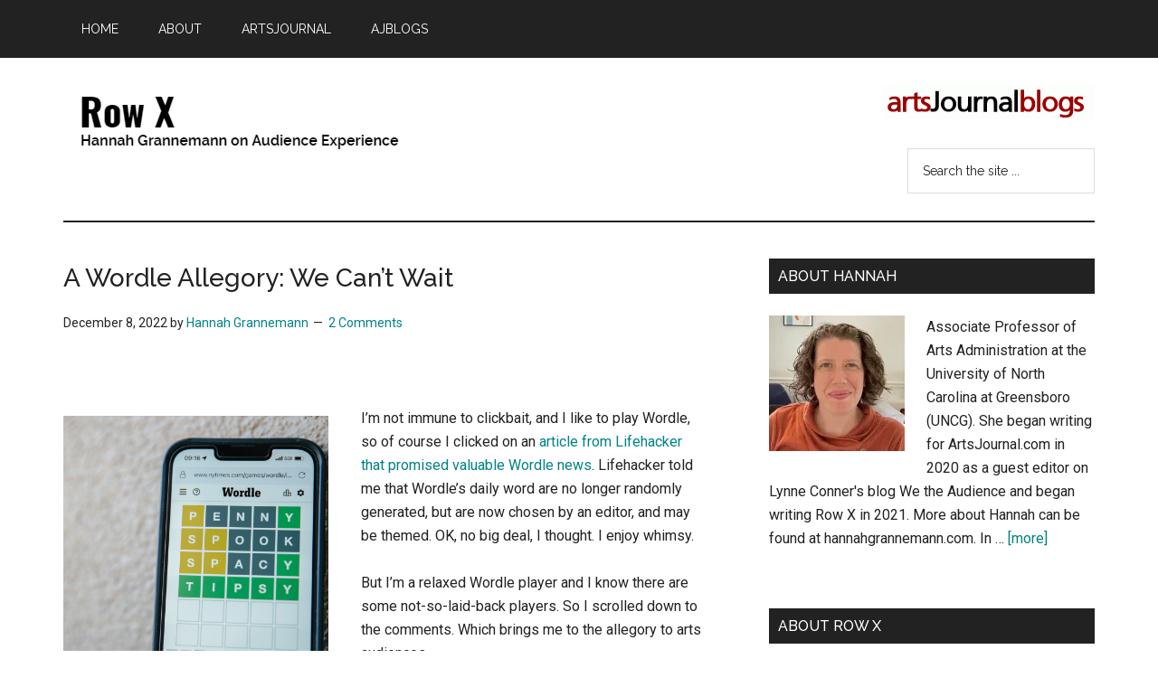

--- FILE ---
content_type: text/html; charset=UTF-8
request_url: https://www.artsjournal.com/rowx/2022/12/08/a-wordle-allegory-we-cant-wait/
body_size: 18012
content:
<!DOCTYPE html>
<html lang="en-US">
<head >
<meta charset="UTF-8" />
<meta name="viewport" content="width=device-width, initial-scale=1" />
<title>A Wordle Allegory: We Can&#8217;t Wait</title>
<meta name='robots' content='max-image-preview:large' />
<!-- Jetpack Site Verification Tags -->
<meta name="google-site-verification" content="Zwu3PUt_CbwNRzpxXedsobizcSlj-Dfht5hshUYJlB8" />
<link rel='dns-prefetch' href='//stats.wp.com' />
<link rel='dns-prefetch' href='//fonts.googleapis.com' />
<link rel='dns-prefetch' href='//i0.wp.com' />
<link rel='dns-prefetch' href='//c0.wp.com' />
<link rel="alternate" type="application/rss+xml" title="Row X &raquo; Feed" href="https://www.artsjournal.com/rowx/feed/" />
<link rel="alternate" type="application/rss+xml" title="Row X &raquo; Comments Feed" href="https://www.artsjournal.com/rowx/comments/feed/" />
<link rel="alternate" type="application/rss+xml" title="Row X &raquo; A Wordle Allegory: We Can&#8217;t Wait Comments Feed" href="https://www.artsjournal.com/rowx/2022/12/08/a-wordle-allegory-we-cant-wait/feed/" />
<link rel="alternate" title="oEmbed (JSON)" type="application/json+oembed" href="https://www.artsjournal.com/rowx/wp-json/oembed/1.0/embed?url=https%3A%2F%2Fwww.artsjournal.com%2Frowx%2F2022%2F12%2F08%2Fa-wordle-allegory-we-cant-wait%2F" />
<link rel="alternate" title="oEmbed (XML)" type="text/xml+oembed" href="https://www.artsjournal.com/rowx/wp-json/oembed/1.0/embed?url=https%3A%2F%2Fwww.artsjournal.com%2Frowx%2F2022%2F12%2F08%2Fa-wordle-allegory-we-cant-wait%2F&#038;format=xml" />
<link rel="canonical" href="https://www.artsjournal.com/rowx/2022/12/08/a-wordle-allegory-we-cant-wait/" />
<style id='wp-img-auto-sizes-contain-inline-css'>
img:is([sizes=auto i],[sizes^="auto," i]){contain-intrinsic-size:3000px 1500px}
/*# sourceURL=wp-img-auto-sizes-contain-inline-css */
</style>
<link rel='stylesheet' id='magazine-pro-css' href='https://www.artsjournal.com/rowx/wp-content/themes/magazine-pro/style.css?ver=3.7.0' media='all' />
<style id='magazine-pro-inline-css'>

		.custom-logo-link,
		.wp-custom-logo .title-area {
			max-width: 380px;
		}

		.wp-custom-logo .header-widget-area {
			max-width: calc(99% - 380px);
		}
		
/*# sourceURL=magazine-pro-inline-css */
</style>
<style id='wp-emoji-styles-inline-css'>

	img.wp-smiley, img.emoji {
		display: inline !important;
		border: none !important;
		box-shadow: none !important;
		height: 1em !important;
		width: 1em !important;
		margin: 0 0.07em !important;
		vertical-align: -0.1em !important;
		background: none !important;
		padding: 0 !important;
	}
/*# sourceURL=wp-emoji-styles-inline-css */
</style>
<style id='wp-block-library-inline-css'>
:root{--wp-block-synced-color:#7a00df;--wp-block-synced-color--rgb:122,0,223;--wp-bound-block-color:var(--wp-block-synced-color);--wp-editor-canvas-background:#ddd;--wp-admin-theme-color:#007cba;--wp-admin-theme-color--rgb:0,124,186;--wp-admin-theme-color-darker-10:#006ba1;--wp-admin-theme-color-darker-10--rgb:0,107,160.5;--wp-admin-theme-color-darker-20:#005a87;--wp-admin-theme-color-darker-20--rgb:0,90,135;--wp-admin-border-width-focus:2px}@media (min-resolution:192dpi){:root{--wp-admin-border-width-focus:1.5px}}.wp-element-button{cursor:pointer}:root .has-very-light-gray-background-color{background-color:#eee}:root .has-very-dark-gray-background-color{background-color:#313131}:root .has-very-light-gray-color{color:#eee}:root .has-very-dark-gray-color{color:#313131}:root .has-vivid-green-cyan-to-vivid-cyan-blue-gradient-background{background:linear-gradient(135deg,#00d084,#0693e3)}:root .has-purple-crush-gradient-background{background:linear-gradient(135deg,#34e2e4,#4721fb 50%,#ab1dfe)}:root .has-hazy-dawn-gradient-background{background:linear-gradient(135deg,#faaca8,#dad0ec)}:root .has-subdued-olive-gradient-background{background:linear-gradient(135deg,#fafae1,#67a671)}:root .has-atomic-cream-gradient-background{background:linear-gradient(135deg,#fdd79a,#004a59)}:root .has-nightshade-gradient-background{background:linear-gradient(135deg,#330968,#31cdcf)}:root .has-midnight-gradient-background{background:linear-gradient(135deg,#020381,#2874fc)}:root{--wp--preset--font-size--normal:16px;--wp--preset--font-size--huge:42px}.has-regular-font-size{font-size:1em}.has-larger-font-size{font-size:2.625em}.has-normal-font-size{font-size:var(--wp--preset--font-size--normal)}.has-huge-font-size{font-size:var(--wp--preset--font-size--huge)}.has-text-align-center{text-align:center}.has-text-align-left{text-align:left}.has-text-align-right{text-align:right}.has-fit-text{white-space:nowrap!important}#end-resizable-editor-section{display:none}.aligncenter{clear:both}.items-justified-left{justify-content:flex-start}.items-justified-center{justify-content:center}.items-justified-right{justify-content:flex-end}.items-justified-space-between{justify-content:space-between}.screen-reader-text{border:0;clip-path:inset(50%);height:1px;margin:-1px;overflow:hidden;padding:0;position:absolute;width:1px;word-wrap:normal!important}.screen-reader-text:focus{background-color:#ddd;clip-path:none;color:#444;display:block;font-size:1em;height:auto;left:5px;line-height:normal;padding:15px 23px 14px;text-decoration:none;top:5px;width:auto;z-index:100000}html :where(.has-border-color){border-style:solid}html :where([style*=border-top-color]){border-top-style:solid}html :where([style*=border-right-color]){border-right-style:solid}html :where([style*=border-bottom-color]){border-bottom-style:solid}html :where([style*=border-left-color]){border-left-style:solid}html :where([style*=border-width]){border-style:solid}html :where([style*=border-top-width]){border-top-style:solid}html :where([style*=border-right-width]){border-right-style:solid}html :where([style*=border-bottom-width]){border-bottom-style:solid}html :where([style*=border-left-width]){border-left-style:solid}html :where(img[class*=wp-image-]){height:auto;max-width:100%}:where(figure){margin:0 0 1em}html :where(.is-position-sticky){--wp-admin--admin-bar--position-offset:var(--wp-admin--admin-bar--height,0px)}@media screen and (max-width:600px){html :where(.is-position-sticky){--wp-admin--admin-bar--position-offset:0px}}
.has-text-align-justify{text-align:justify;}

/*# sourceURL=wp-block-library-inline-css */
</style><style id='wp-block-image-inline-css'>
.wp-block-image>a,.wp-block-image>figure>a{display:inline-block}.wp-block-image img{box-sizing:border-box;height:auto;max-width:100%;vertical-align:bottom}@media not (prefers-reduced-motion){.wp-block-image img.hide{visibility:hidden}.wp-block-image img.show{animation:show-content-image .4s}}.wp-block-image[style*=border-radius] img,.wp-block-image[style*=border-radius]>a{border-radius:inherit}.wp-block-image.has-custom-border img{box-sizing:border-box}.wp-block-image.aligncenter{text-align:center}.wp-block-image.alignfull>a,.wp-block-image.alignwide>a{width:100%}.wp-block-image.alignfull img,.wp-block-image.alignwide img{height:auto;width:100%}.wp-block-image .aligncenter,.wp-block-image .alignleft,.wp-block-image .alignright,.wp-block-image.aligncenter,.wp-block-image.alignleft,.wp-block-image.alignright{display:table}.wp-block-image .aligncenter>figcaption,.wp-block-image .alignleft>figcaption,.wp-block-image .alignright>figcaption,.wp-block-image.aligncenter>figcaption,.wp-block-image.alignleft>figcaption,.wp-block-image.alignright>figcaption{caption-side:bottom;display:table-caption}.wp-block-image .alignleft{float:left;margin:.5em 1em .5em 0}.wp-block-image .alignright{float:right;margin:.5em 0 .5em 1em}.wp-block-image .aligncenter{margin-left:auto;margin-right:auto}.wp-block-image :where(figcaption){margin-bottom:1em;margin-top:.5em}.wp-block-image.is-style-circle-mask img{border-radius:9999px}@supports ((-webkit-mask-image:none) or (mask-image:none)) or (-webkit-mask-image:none){.wp-block-image.is-style-circle-mask img{border-radius:0;-webkit-mask-image:url('data:image/svg+xml;utf8,<svg viewBox="0 0 100 100" xmlns="http://www.w3.org/2000/svg"><circle cx="50" cy="50" r="50"/></svg>');mask-image:url('data:image/svg+xml;utf8,<svg viewBox="0 0 100 100" xmlns="http://www.w3.org/2000/svg"><circle cx="50" cy="50" r="50"/></svg>');mask-mode:alpha;-webkit-mask-position:center;mask-position:center;-webkit-mask-repeat:no-repeat;mask-repeat:no-repeat;-webkit-mask-size:contain;mask-size:contain}}:root :where(.wp-block-image.is-style-rounded img,.wp-block-image .is-style-rounded img){border-radius:9999px}.wp-block-image figure{margin:0}.wp-lightbox-container{display:flex;flex-direction:column;position:relative}.wp-lightbox-container img{cursor:zoom-in}.wp-lightbox-container img:hover+button{opacity:1}.wp-lightbox-container button{align-items:center;backdrop-filter:blur(16px) saturate(180%);background-color:#5a5a5a40;border:none;border-radius:4px;cursor:zoom-in;display:flex;height:20px;justify-content:center;opacity:0;padding:0;position:absolute;right:16px;text-align:center;top:16px;width:20px;z-index:100}@media not (prefers-reduced-motion){.wp-lightbox-container button{transition:opacity .2s ease}}.wp-lightbox-container button:focus-visible{outline:3px auto #5a5a5a40;outline:3px auto -webkit-focus-ring-color;outline-offset:3px}.wp-lightbox-container button:hover{cursor:pointer;opacity:1}.wp-lightbox-container button:focus{opacity:1}.wp-lightbox-container button:focus,.wp-lightbox-container button:hover,.wp-lightbox-container button:not(:hover):not(:active):not(.has-background){background-color:#5a5a5a40;border:none}.wp-lightbox-overlay{box-sizing:border-box;cursor:zoom-out;height:100vh;left:0;overflow:hidden;position:fixed;top:0;visibility:hidden;width:100%;z-index:100000}.wp-lightbox-overlay .close-button{align-items:center;cursor:pointer;display:flex;justify-content:center;min-height:40px;min-width:40px;padding:0;position:absolute;right:calc(env(safe-area-inset-right) + 16px);top:calc(env(safe-area-inset-top) + 16px);z-index:5000000}.wp-lightbox-overlay .close-button:focus,.wp-lightbox-overlay .close-button:hover,.wp-lightbox-overlay .close-button:not(:hover):not(:active):not(.has-background){background:none;border:none}.wp-lightbox-overlay .lightbox-image-container{height:var(--wp--lightbox-container-height);left:50%;overflow:hidden;position:absolute;top:50%;transform:translate(-50%,-50%);transform-origin:top left;width:var(--wp--lightbox-container-width);z-index:9999999999}.wp-lightbox-overlay .wp-block-image{align-items:center;box-sizing:border-box;display:flex;height:100%;justify-content:center;margin:0;position:relative;transform-origin:0 0;width:100%;z-index:3000000}.wp-lightbox-overlay .wp-block-image img{height:var(--wp--lightbox-image-height);min-height:var(--wp--lightbox-image-height);min-width:var(--wp--lightbox-image-width);width:var(--wp--lightbox-image-width)}.wp-lightbox-overlay .wp-block-image figcaption{display:none}.wp-lightbox-overlay button{background:none;border:none}.wp-lightbox-overlay .scrim{background-color:#fff;height:100%;opacity:.9;position:absolute;width:100%;z-index:2000000}.wp-lightbox-overlay.active{visibility:visible}@media not (prefers-reduced-motion){.wp-lightbox-overlay.active{animation:turn-on-visibility .25s both}.wp-lightbox-overlay.active img{animation:turn-on-visibility .35s both}.wp-lightbox-overlay.show-closing-animation:not(.active){animation:turn-off-visibility .35s both}.wp-lightbox-overlay.show-closing-animation:not(.active) img{animation:turn-off-visibility .25s both}.wp-lightbox-overlay.zoom.active{animation:none;opacity:1;visibility:visible}.wp-lightbox-overlay.zoom.active .lightbox-image-container{animation:lightbox-zoom-in .4s}.wp-lightbox-overlay.zoom.active .lightbox-image-container img{animation:none}.wp-lightbox-overlay.zoom.active .scrim{animation:turn-on-visibility .4s forwards}.wp-lightbox-overlay.zoom.show-closing-animation:not(.active){animation:none}.wp-lightbox-overlay.zoom.show-closing-animation:not(.active) .lightbox-image-container{animation:lightbox-zoom-out .4s}.wp-lightbox-overlay.zoom.show-closing-animation:not(.active) .lightbox-image-container img{animation:none}.wp-lightbox-overlay.zoom.show-closing-animation:not(.active) .scrim{animation:turn-off-visibility .4s forwards}}@keyframes show-content-image{0%{visibility:hidden}99%{visibility:hidden}to{visibility:visible}}@keyframes turn-on-visibility{0%{opacity:0}to{opacity:1}}@keyframes turn-off-visibility{0%{opacity:1;visibility:visible}99%{opacity:0;visibility:visible}to{opacity:0;visibility:hidden}}@keyframes lightbox-zoom-in{0%{transform:translate(calc((-100vw + var(--wp--lightbox-scrollbar-width))/2 + var(--wp--lightbox-initial-left-position)),calc(-50vh + var(--wp--lightbox-initial-top-position))) scale(var(--wp--lightbox-scale))}to{transform:translate(-50%,-50%) scale(1)}}@keyframes lightbox-zoom-out{0%{transform:translate(-50%,-50%) scale(1);visibility:visible}99%{visibility:visible}to{transform:translate(calc((-100vw + var(--wp--lightbox-scrollbar-width))/2 + var(--wp--lightbox-initial-left-position)),calc(-50vh + var(--wp--lightbox-initial-top-position))) scale(var(--wp--lightbox-scale));visibility:hidden}}
/*# sourceURL=https://c0.wp.com/c/6.9/wp-includes/blocks/image/style.min.css */
</style>
<style id='wp-block-list-inline-css'>
ol,ul{box-sizing:border-box}:root :where(.wp-block-list.has-background){padding:1.25em 2.375em}
/*# sourceURL=https://c0.wp.com/c/6.9/wp-includes/blocks/list/style.min.css */
</style>
<style id='wp-block-media-text-inline-css'>
.wp-block-media-text{box-sizing:border-box;
  /*!rtl:begin:ignore*/direction:ltr;
  /*!rtl:end:ignore*/display:grid;grid-template-columns:50% 1fr;grid-template-rows:auto}.wp-block-media-text.has-media-on-the-right{grid-template-columns:1fr 50%}.wp-block-media-text.is-vertically-aligned-top>.wp-block-media-text__content,.wp-block-media-text.is-vertically-aligned-top>.wp-block-media-text__media{align-self:start}.wp-block-media-text.is-vertically-aligned-center>.wp-block-media-text__content,.wp-block-media-text.is-vertically-aligned-center>.wp-block-media-text__media,.wp-block-media-text>.wp-block-media-text__content,.wp-block-media-text>.wp-block-media-text__media{align-self:center}.wp-block-media-text.is-vertically-aligned-bottom>.wp-block-media-text__content,.wp-block-media-text.is-vertically-aligned-bottom>.wp-block-media-text__media{align-self:end}.wp-block-media-text>.wp-block-media-text__media{
  /*!rtl:begin:ignore*/grid-column:1;grid-row:1;
  /*!rtl:end:ignore*/margin:0}.wp-block-media-text>.wp-block-media-text__content{direction:ltr;
  /*!rtl:begin:ignore*/grid-column:2;grid-row:1;
  /*!rtl:end:ignore*/padding:0 8%;word-break:break-word}.wp-block-media-text.has-media-on-the-right>.wp-block-media-text__media{
  /*!rtl:begin:ignore*/grid-column:2;grid-row:1
  /*!rtl:end:ignore*/}.wp-block-media-text.has-media-on-the-right>.wp-block-media-text__content{
  /*!rtl:begin:ignore*/grid-column:1;grid-row:1
  /*!rtl:end:ignore*/}.wp-block-media-text__media a{display:block}.wp-block-media-text__media img,.wp-block-media-text__media video{height:auto;max-width:unset;vertical-align:middle;width:100%}.wp-block-media-text.is-image-fill>.wp-block-media-text__media{background-size:cover;height:100%;min-height:250px}.wp-block-media-text.is-image-fill>.wp-block-media-text__media>a{display:block;height:100%}.wp-block-media-text.is-image-fill>.wp-block-media-text__media img{height:1px;margin:-1px;overflow:hidden;padding:0;position:absolute;width:1px;clip:rect(0,0,0,0);border:0}.wp-block-media-text.is-image-fill-element>.wp-block-media-text__media{height:100%;min-height:250px}.wp-block-media-text.is-image-fill-element>.wp-block-media-text__media>a{display:block;height:100%}.wp-block-media-text.is-image-fill-element>.wp-block-media-text__media img{height:100%;object-fit:cover;width:100%}@media (max-width:600px){.wp-block-media-text.is-stacked-on-mobile{grid-template-columns:100%!important}.wp-block-media-text.is-stacked-on-mobile>.wp-block-media-text__media{grid-column:1;grid-row:1}.wp-block-media-text.is-stacked-on-mobile>.wp-block-media-text__content{grid-column:1;grid-row:2}}
/*# sourceURL=https://c0.wp.com/c/6.9/wp-includes/blocks/media-text/style.min.css */
</style>
<style id='wp-block-paragraph-inline-css'>
.is-small-text{font-size:.875em}.is-regular-text{font-size:1em}.is-large-text{font-size:2.25em}.is-larger-text{font-size:3em}.has-drop-cap:not(:focus):first-letter{float:left;font-size:8.4em;font-style:normal;font-weight:100;line-height:.68;margin:.05em .1em 0 0;text-transform:uppercase}body.rtl .has-drop-cap:not(:focus):first-letter{float:none;margin-left:.1em}p.has-drop-cap.has-background{overflow:hidden}:root :where(p.has-background){padding:1.25em 2.375em}:where(p.has-text-color:not(.has-link-color)) a{color:inherit}p.has-text-align-left[style*="writing-mode:vertical-lr"],p.has-text-align-right[style*="writing-mode:vertical-rl"]{rotate:180deg}
/*# sourceURL=https://c0.wp.com/c/6.9/wp-includes/blocks/paragraph/style.min.css */
</style>
<style id='global-styles-inline-css'>
:root{--wp--preset--aspect-ratio--square: 1;--wp--preset--aspect-ratio--4-3: 4/3;--wp--preset--aspect-ratio--3-4: 3/4;--wp--preset--aspect-ratio--3-2: 3/2;--wp--preset--aspect-ratio--2-3: 2/3;--wp--preset--aspect-ratio--16-9: 16/9;--wp--preset--aspect-ratio--9-16: 9/16;--wp--preset--color--black: #000000;--wp--preset--color--cyan-bluish-gray: #abb8c3;--wp--preset--color--white: #ffffff;--wp--preset--color--pale-pink: #f78da7;--wp--preset--color--vivid-red: #cf2e2e;--wp--preset--color--luminous-vivid-orange: #ff6900;--wp--preset--color--luminous-vivid-amber: #fcb900;--wp--preset--color--light-green-cyan: #7bdcb5;--wp--preset--color--vivid-green-cyan: #00d084;--wp--preset--color--pale-cyan-blue: #8ed1fc;--wp--preset--color--vivid-cyan-blue: #0693e3;--wp--preset--color--vivid-purple: #9b51e0;--wp--preset--color--theme-primary: #008285;--wp--preset--color--theme-secondary: #008285;--wp--preset--gradient--vivid-cyan-blue-to-vivid-purple: linear-gradient(135deg,rgb(6,147,227) 0%,rgb(155,81,224) 100%);--wp--preset--gradient--light-green-cyan-to-vivid-green-cyan: linear-gradient(135deg,rgb(122,220,180) 0%,rgb(0,208,130) 100%);--wp--preset--gradient--luminous-vivid-amber-to-luminous-vivid-orange: linear-gradient(135deg,rgb(252,185,0) 0%,rgb(255,105,0) 100%);--wp--preset--gradient--luminous-vivid-orange-to-vivid-red: linear-gradient(135deg,rgb(255,105,0) 0%,rgb(207,46,46) 100%);--wp--preset--gradient--very-light-gray-to-cyan-bluish-gray: linear-gradient(135deg,rgb(238,238,238) 0%,rgb(169,184,195) 100%);--wp--preset--gradient--cool-to-warm-spectrum: linear-gradient(135deg,rgb(74,234,220) 0%,rgb(151,120,209) 20%,rgb(207,42,186) 40%,rgb(238,44,130) 60%,rgb(251,105,98) 80%,rgb(254,248,76) 100%);--wp--preset--gradient--blush-light-purple: linear-gradient(135deg,rgb(255,206,236) 0%,rgb(152,150,240) 100%);--wp--preset--gradient--blush-bordeaux: linear-gradient(135deg,rgb(254,205,165) 0%,rgb(254,45,45) 50%,rgb(107,0,62) 100%);--wp--preset--gradient--luminous-dusk: linear-gradient(135deg,rgb(255,203,112) 0%,rgb(199,81,192) 50%,rgb(65,88,208) 100%);--wp--preset--gradient--pale-ocean: linear-gradient(135deg,rgb(255,245,203) 0%,rgb(182,227,212) 50%,rgb(51,167,181) 100%);--wp--preset--gradient--electric-grass: linear-gradient(135deg,rgb(202,248,128) 0%,rgb(113,206,126) 100%);--wp--preset--gradient--midnight: linear-gradient(135deg,rgb(2,3,129) 0%,rgb(40,116,252) 100%);--wp--preset--font-size--small: 12px;--wp--preset--font-size--medium: 20px;--wp--preset--font-size--large: 20px;--wp--preset--font-size--x-large: 42px;--wp--preset--font-size--normal: 16px;--wp--preset--font-size--larger: 24px;--wp--preset--spacing--20: 0.44rem;--wp--preset--spacing--30: 0.67rem;--wp--preset--spacing--40: 1rem;--wp--preset--spacing--50: 1.5rem;--wp--preset--spacing--60: 2.25rem;--wp--preset--spacing--70: 3.38rem;--wp--preset--spacing--80: 5.06rem;--wp--preset--shadow--natural: 6px 6px 9px rgba(0, 0, 0, 0.2);--wp--preset--shadow--deep: 12px 12px 50px rgba(0, 0, 0, 0.4);--wp--preset--shadow--sharp: 6px 6px 0px rgba(0, 0, 0, 0.2);--wp--preset--shadow--outlined: 6px 6px 0px -3px rgb(255, 255, 255), 6px 6px rgb(0, 0, 0);--wp--preset--shadow--crisp: 6px 6px 0px rgb(0, 0, 0);}:where(.is-layout-flex){gap: 0.5em;}:where(.is-layout-grid){gap: 0.5em;}body .is-layout-flex{display: flex;}.is-layout-flex{flex-wrap: wrap;align-items: center;}.is-layout-flex > :is(*, div){margin: 0;}body .is-layout-grid{display: grid;}.is-layout-grid > :is(*, div){margin: 0;}:where(.wp-block-columns.is-layout-flex){gap: 2em;}:where(.wp-block-columns.is-layout-grid){gap: 2em;}:where(.wp-block-post-template.is-layout-flex){gap: 1.25em;}:where(.wp-block-post-template.is-layout-grid){gap: 1.25em;}.has-black-color{color: var(--wp--preset--color--black) !important;}.has-cyan-bluish-gray-color{color: var(--wp--preset--color--cyan-bluish-gray) !important;}.has-white-color{color: var(--wp--preset--color--white) !important;}.has-pale-pink-color{color: var(--wp--preset--color--pale-pink) !important;}.has-vivid-red-color{color: var(--wp--preset--color--vivid-red) !important;}.has-luminous-vivid-orange-color{color: var(--wp--preset--color--luminous-vivid-orange) !important;}.has-luminous-vivid-amber-color{color: var(--wp--preset--color--luminous-vivid-amber) !important;}.has-light-green-cyan-color{color: var(--wp--preset--color--light-green-cyan) !important;}.has-vivid-green-cyan-color{color: var(--wp--preset--color--vivid-green-cyan) !important;}.has-pale-cyan-blue-color{color: var(--wp--preset--color--pale-cyan-blue) !important;}.has-vivid-cyan-blue-color{color: var(--wp--preset--color--vivid-cyan-blue) !important;}.has-vivid-purple-color{color: var(--wp--preset--color--vivid-purple) !important;}.has-black-background-color{background-color: var(--wp--preset--color--black) !important;}.has-cyan-bluish-gray-background-color{background-color: var(--wp--preset--color--cyan-bluish-gray) !important;}.has-white-background-color{background-color: var(--wp--preset--color--white) !important;}.has-pale-pink-background-color{background-color: var(--wp--preset--color--pale-pink) !important;}.has-vivid-red-background-color{background-color: var(--wp--preset--color--vivid-red) !important;}.has-luminous-vivid-orange-background-color{background-color: var(--wp--preset--color--luminous-vivid-orange) !important;}.has-luminous-vivid-amber-background-color{background-color: var(--wp--preset--color--luminous-vivid-amber) !important;}.has-light-green-cyan-background-color{background-color: var(--wp--preset--color--light-green-cyan) !important;}.has-vivid-green-cyan-background-color{background-color: var(--wp--preset--color--vivid-green-cyan) !important;}.has-pale-cyan-blue-background-color{background-color: var(--wp--preset--color--pale-cyan-blue) !important;}.has-vivid-cyan-blue-background-color{background-color: var(--wp--preset--color--vivid-cyan-blue) !important;}.has-vivid-purple-background-color{background-color: var(--wp--preset--color--vivid-purple) !important;}.has-black-border-color{border-color: var(--wp--preset--color--black) !important;}.has-cyan-bluish-gray-border-color{border-color: var(--wp--preset--color--cyan-bluish-gray) !important;}.has-white-border-color{border-color: var(--wp--preset--color--white) !important;}.has-pale-pink-border-color{border-color: var(--wp--preset--color--pale-pink) !important;}.has-vivid-red-border-color{border-color: var(--wp--preset--color--vivid-red) !important;}.has-luminous-vivid-orange-border-color{border-color: var(--wp--preset--color--luminous-vivid-orange) !important;}.has-luminous-vivid-amber-border-color{border-color: var(--wp--preset--color--luminous-vivid-amber) !important;}.has-light-green-cyan-border-color{border-color: var(--wp--preset--color--light-green-cyan) !important;}.has-vivid-green-cyan-border-color{border-color: var(--wp--preset--color--vivid-green-cyan) !important;}.has-pale-cyan-blue-border-color{border-color: var(--wp--preset--color--pale-cyan-blue) !important;}.has-vivid-cyan-blue-border-color{border-color: var(--wp--preset--color--vivid-cyan-blue) !important;}.has-vivid-purple-border-color{border-color: var(--wp--preset--color--vivid-purple) !important;}.has-vivid-cyan-blue-to-vivid-purple-gradient-background{background: var(--wp--preset--gradient--vivid-cyan-blue-to-vivid-purple) !important;}.has-light-green-cyan-to-vivid-green-cyan-gradient-background{background: var(--wp--preset--gradient--light-green-cyan-to-vivid-green-cyan) !important;}.has-luminous-vivid-amber-to-luminous-vivid-orange-gradient-background{background: var(--wp--preset--gradient--luminous-vivid-amber-to-luminous-vivid-orange) !important;}.has-luminous-vivid-orange-to-vivid-red-gradient-background{background: var(--wp--preset--gradient--luminous-vivid-orange-to-vivid-red) !important;}.has-very-light-gray-to-cyan-bluish-gray-gradient-background{background: var(--wp--preset--gradient--very-light-gray-to-cyan-bluish-gray) !important;}.has-cool-to-warm-spectrum-gradient-background{background: var(--wp--preset--gradient--cool-to-warm-spectrum) !important;}.has-blush-light-purple-gradient-background{background: var(--wp--preset--gradient--blush-light-purple) !important;}.has-blush-bordeaux-gradient-background{background: var(--wp--preset--gradient--blush-bordeaux) !important;}.has-luminous-dusk-gradient-background{background: var(--wp--preset--gradient--luminous-dusk) !important;}.has-pale-ocean-gradient-background{background: var(--wp--preset--gradient--pale-ocean) !important;}.has-electric-grass-gradient-background{background: var(--wp--preset--gradient--electric-grass) !important;}.has-midnight-gradient-background{background: var(--wp--preset--gradient--midnight) !important;}.has-small-font-size{font-size: var(--wp--preset--font-size--small) !important;}.has-medium-font-size{font-size: var(--wp--preset--font-size--medium) !important;}.has-large-font-size{font-size: var(--wp--preset--font-size--large) !important;}.has-x-large-font-size{font-size: var(--wp--preset--font-size--x-large) !important;}
/*# sourceURL=global-styles-inline-css */
</style>

<style id='classic-theme-styles-inline-css'>
/*! This file is auto-generated */
.wp-block-button__link{color:#fff;background-color:#32373c;border-radius:9999px;box-shadow:none;text-decoration:none;padding:calc(.667em + 2px) calc(1.333em + 2px);font-size:1.125em}.wp-block-file__button{background:#32373c;color:#fff;text-decoration:none}
/*# sourceURL=/wp-includes/css/classic-themes.min.css */
</style>
<link rel='stylesheet' id='dashicons-css' href='https://c0.wp.com/c/6.9/wp-includes/css/dashicons.min.css' media='all' />
<link rel='stylesheet' id='magazine-pro-fonts-css' href='https://fonts.googleapis.com/css?family=Roboto%3A300%2C400%7CRaleway%3A400%2C500%2C900&#038;ver=3.7.0' media='all' />
<link rel='stylesheet' id='magazine-pro-gutenberg-css' href='https://www.artsjournal.com/rowx/wp-content/themes/magazine-pro/lib/gutenberg/front-end.css?ver=3.7.0' media='all' />
<style id='magazine-pro-gutenberg-inline-css'>
.gb-block-post-grid .gb-block-post-grid-more-link:hover,
.gb-block-post-grid header .gb-block-post-grid-title a:hover {
	color: #008285;
}

.button-more-link.gb-block-post-grid .gb-block-post-grid-more-link:hover,
.gb-block-post-grid .is-grid .gb-block-post-grid-image a .gb-block-post-grid-date,
.site-container .wp-block-button .wp-block-button__link {
	background-color: #008285;
	color: #ffffff;
}

.button-more-link.gb-block-post-grid .gb-block-post-grid-more-link:hover,
.wp-block-button .wp-block-button__link:not(.has-background),
.wp-block-button .wp-block-button__link:not(.has-background):focus,
.wp-block-button .wp-block-button__link:not(.has-background):hover {
	color: #ffffff;
}

.site-container .wp-block-button.is-style-outline .wp-block-button__link {
	color: #008285;
}

.site-container .wp-block-button.is-style-outline .wp-block-button__link:focus,
.site-container .wp-block-button.is-style-outline .wp-block-button__link:hover {
	color: #23a5a8;
}

.site-container .wp-block-pullquote.is-style-solid-color {
	background-color: #008285;
}		.site-container .has-small-font-size {
			font-size: 12px;
		}		.site-container .has-normal-font-size {
			font-size: 16px;
		}		.site-container .has-large-font-size {
			font-size: 20px;
		}		.site-container .has-larger-font-size {
			font-size: 24px;
		}		.site-container .has-theme-primary-color,
		.site-container .wp-block-button .wp-block-button__link.has-theme-primary-color,
		.site-container .wp-block-button.is-style-outline .wp-block-button__link.has-theme-primary-color {
			color: #008285;
		}
		.site-container .has-theme-primary-background-color,
		.site-container .wp-block-button .wp-block-button__link.has-theme-primary-background-color,
		.site-container .wp-block-pullquote.is-style-solid-color.has-theme-primary-background-color {
			background-color: #008285;
		}		.site-container .has-theme-secondary-color,
		.site-container .wp-block-button .wp-block-button__link.has-theme-secondary-color,
		.site-container .wp-block-button.is-style-outline .wp-block-button__link.has-theme-secondary-color {
			color: #008285;
		}
		.site-container .has-theme-secondary-background-color,
		.site-container .wp-block-button .wp-block-button__link.has-theme-secondary-background-color,
		.site-container .wp-block-pullquote.is-style-solid-color.has-theme-secondary-background-color {
			background-color: #008285;
		}
/*# sourceURL=magazine-pro-gutenberg-inline-css */
</style>
<link rel='stylesheet' id='social-logos-css' href='https://c0.wp.com/p/jetpack/13.4.4/_inc/social-logos/social-logos.min.css' media='all' />
<link rel='stylesheet' id='jetpack_css-css' href='https://c0.wp.com/p/jetpack/13.4.4/css/jetpack.css' media='all' />
<script id="jetpack_related-posts-js-extra">
var related_posts_js_options = {"post_heading":"h4"};
//# sourceURL=jetpack_related-posts-js-extra
</script>
<script src="https://c0.wp.com/p/jetpack/13.4.4/_inc/build/related-posts/related-posts.min.js" id="jetpack_related-posts-js"></script>
<script src="https://c0.wp.com/c/6.9/wp-includes/js/jquery/jquery.min.js" id="jquery-core-js"></script>
<script src="https://c0.wp.com/c/6.9/wp-includes/js/jquery/jquery-migrate.min.js" id="jquery-migrate-js"></script>
<link rel="https://api.w.org/" href="https://www.artsjournal.com/rowx/wp-json/" /><link rel="alternate" title="JSON" type="application/json" href="https://www.artsjournal.com/rowx/wp-json/wp/v2/posts/325" /><link rel="EditURI" type="application/rsd+xml" title="RSD" href="https://www.artsjournal.com/rowx/xmlrpc.php?rsd" />
	<style>img#wpstats{display:none}</style>
		<link rel="icon" href="https://www.artsjournal.com/rowx/wp-content/themes/magazine-pro/images/favicon.ico" />
<link rel="pingback" href="https://www.artsjournal.com/rowx/xmlrpc.php" />
<style>.recentcomments a{display:inline !important;padding:0 !important;margin:0 !important;}</style>
<!-- Jetpack Open Graph Tags -->
<meta property="og:type" content="article" />
<meta property="og:title" content="A Wordle Allegory: We Can&#8217;t Wait" />
<meta property="og:url" content="https://www.artsjournal.com/rowx/2022/12/08/a-wordle-allegory-we-cant-wait/" />
<meta property="og:description" content="How are Wordle players and arts audiences similar? They both feel strongly about change. But arts leaders can&#8217;t stay stuck in the past if they want to do right by their art form and organizat…" />
<meta property="article:published_time" content="2022-12-09T01:03:34+00:00" />
<meta property="article:modified_time" content="2022-12-13T20:25:15+00:00" />
<meta property="og:site_name" content="Row X" />
<meta property="og:image" content="https://i0.wp.com/www.artsjournal.com/rowx/wp-content/uploads/2022/12/Wordle-scaled.jpg?fit=1200%2C675&#038;ssl=1" />
<meta property="og:image:width" content="1200" />
<meta property="og:image:height" content="675" />
<meta property="og:image:alt" content="" />
<meta property="og:locale" content="en_US" />
<meta name="twitter:text:title" content="A Wordle Allegory: We Can&#8217;t Wait" />
<meta name="twitter:image" content="https://i0.wp.com/www.artsjournal.com/rowx/wp-content/uploads/2022/12/Wordle-scaled.jpg?fit=1200%2C675&#038;ssl=1&#038;w=640" />
<meta name="twitter:card" content="summary_large_image" />

<!-- End Jetpack Open Graph Tags -->
		<style id="wp-custom-css">
			h1 {
	font-size: 1.8rem;
	font-size: 18px;
}

h2 {
	font-size: 2.2rem;
	font-size: 22px;
}

.entry-title {
	font-size: 2.8rem;
	font-size: 28px;
	line-height: 2.8rem;

}

p {
  font-weight: 500;
}
.editor-styles-wrapper {
    color: #222;
    font-family: Roboto, sans-serif;
    font-size: 16px;
    font-weight: 500;
    line-height: 1.625;
}
.site-container .wp-block-pullquote p, .site-container .wp-block-quote p {
    color: #222;
    font-family: Roboto, sans-serif;
    font-size: 16px;
    font-style: italic;
    line-height: 1.8;
    margin-bottom: 42px;
}
figcaption, .gallery-caption, .entry-content .wp-caption-text {
    font-size: 13px;
    font-style: normal;
    margin-top: 0.5em;
    margin-bottom: 1em;
    text-align: center;
}		</style>
		</head>
<body class="wp-singular post-template-default single single-post postid-325 single-format-standard wp-custom-logo wp-embed-responsive wp-theme-genesis wp-child-theme-magazine-pro content-sidebar genesis-breadcrumbs-hidden genesis-singular-image-hidden genesis-footer-widgets-hidden primary-nav" itemscope itemtype="https://schema.org/WebPage"><div class="site-container"><ul class="genesis-skip-link"><li><a href="#genesis-content" class="screen-reader-shortcut"> Skip to main content</a></li><li><a href="#genesis-sidebar-primary" class="screen-reader-shortcut"> Skip to primary sidebar</a></li></ul><nav class="nav-primary" aria-label="Main" itemscope itemtype="https://schema.org/SiteNavigationElement" id="genesis-nav-primary"><div class="wrap"><ul id="menu-main" class="menu genesis-nav-menu menu-primary js-superfish"><li id="menu-item-29" class="menu-item menu-item-type-custom menu-item-object-custom menu-item-home menu-item-29"><a href="https://www.artsjournal.com/rowx" itemprop="url"><span itemprop="name">Home</span></a></li>
<li id="menu-item-31" class="menu-item menu-item-type-post_type menu-item-object-page menu-item-has-children menu-item-31"><a href="https://www.artsjournal.com/rowx/about-row-x/" itemprop="url"><span itemprop="name">About</span></a>
<ul class="sub-menu">
	<li id="menu-item-25" class="menu-item menu-item-type-post_type menu-item-object-page menu-item-25"><a href="https://www.artsjournal.com/rowx/about-hannah-grannemann/" itemprop="url"><span itemprop="name">About Hannah Grannemann</span></a></li>
	<li id="menu-item-26" class="menu-item menu-item-type-post_type menu-item-object-page menu-item-26"><a href="https://www.artsjournal.com/rowx/about-row-x/" itemprop="url"><span itemprop="name">About Row X</span></a></li>
</ul>
</li>
<li id="menu-item-27" class="menu-item menu-item-type-custom menu-item-object-custom menu-item-27"><a href="https://www.artsjournal.com" itemprop="url"><span itemprop="name">ArtsJournal</span></a></li>
<li id="menu-item-30" class="menu-item menu-item-type-custom menu-item-object-custom menu-item-30"><a href="https://www.artsjournal.com/ajblogs" itemprop="url"><span itemprop="name">AJBlogs</span></a></li>
</ul></div></nav><header class="site-header" itemscope itemtype="https://schema.org/WPHeader"><div class="wrap"><div class="title-area"><a href="https://www.artsjournal.com/rowx/" class="custom-logo-link" rel="home"><img width="380" height="90" src="https://i0.wp.com/www.artsjournal.com/rowx/wp-content/uploads/2021/09/Hannah-logo-PixTeller.webp?fit=380%2C90&amp;ssl=1" class="custom-logo" alt="Row X" decoding="async" srcset="https://i0.wp.com/www.artsjournal.com/rowx/wp-content/uploads/2021/09/Hannah-logo-PixTeller.webp?w=380&amp;ssl=1 380w, https://i0.wp.com/www.artsjournal.com/rowx/wp-content/uploads/2021/09/Hannah-logo-PixTeller.webp?resize=300%2C71&amp;ssl=1 300w" sizes="(max-width: 380px) 100vw, 380px" /></a><p class="site-title" itemprop="headline">Row X</p><p class="site-description" itemprop="description">Hannah Grannemann on Audience Experience</p></div><div class="widget-area header-widget-area"><section id="media_image-2" class="widget widget_media_image"><div class="widget-wrap"><a href="https://www.artsjournal.com/ajblogs"><img width="234" height="38" src="https://i0.wp.com/www.artsjournal.com/rowx/wp-content/uploads/2021/09/ajblogslogo-1.gif?fit=234%2C38&amp;ssl=1" class="image wp-image-13  attachment-full size-full" alt="" style="max-width: 100%; height: auto;" decoding="async" /></a></div></section>
<section id="search-2" class="widget widget_search"><div class="widget-wrap"><form class="search-form" method="get" action="https://www.artsjournal.com/rowx/" role="search" itemprop="potentialAction" itemscope itemtype="https://schema.org/SearchAction"><label class="search-form-label screen-reader-text" for="searchform-1">Search the site ...</label><input class="search-form-input" type="search" name="s" id="searchform-1" placeholder="Search the site ..." itemprop="query-input"><input class="search-form-submit" type="submit" value="Search"><meta content="https://www.artsjournal.com/rowx/?s={s}" itemprop="target"></form></div></section>
</div></div></header><div class="site-inner"><div class="content-sidebar-wrap"><main class="content" id="genesis-content"><article class="post-325 post type-post status-publish format-standard has-post-thumbnail category-barriers category-digital category-engagement tag-lifehacker tag-wordle entry" aria-label="A Wordle Allegory: We Can&#8217;t Wait" itemscope itemtype="https://schema.org/CreativeWork"><header class="entry-header"><h1 class="entry-title" itemprop="headline">A Wordle Allegory: We Can&#8217;t Wait</h1>
<p class="entry-meta"><time class="entry-time" itemprop="datePublished" datetime="2022-12-08T20:03:34-05:00">December 8, 2022</time> by <span class="entry-author" itemprop="author" itemscope itemtype="https://schema.org/Person"><a href="https://www.artsjournal.com/rowx/author/grannemann/" class="entry-author-link" rel="author" itemprop="url"><span class="entry-author-name" itemprop="name">Hannah Grannemann</span></a></span> <span class="entry-comments-link"><a href="https://www.artsjournal.com/rowx/2022/12/08/a-wordle-allegory-we-cant-wait/#comments">2 Comments</a></span> </p></header><div class="entry-content" itemprop="text">
<p class="has-white-color has-text-color">Row X blog by Hannah Grannemann</p>



<div class="wp-block-media-text alignwide is-stacked-on-mobile" style="grid-template-columns:39% auto"><figure class="wp-block-media-text__media"><img decoding="async" width="1024" height="1024" src="https://i0.wp.com/www.artsjournal.com/rowx/wp-content/uploads/2022/12/Wordle-Square.png?resize=1024%2C1024&#038;ssl=1" alt="" class="wp-image-327 size-full" srcset="https://i0.wp.com/www.artsjournal.com/rowx/wp-content/uploads/2022/12/Wordle-Square.png?resize=1024%2C1024&amp;ssl=1 1024w, https://i0.wp.com/www.artsjournal.com/rowx/wp-content/uploads/2022/12/Wordle-Square.png?resize=300%2C300&amp;ssl=1 300w, https://i0.wp.com/www.artsjournal.com/rowx/wp-content/uploads/2022/12/Wordle-Square.png?resize=150%2C150&amp;ssl=1 150w, https://i0.wp.com/www.artsjournal.com/rowx/wp-content/uploads/2022/12/Wordle-Square.png?resize=768%2C768&amp;ssl=1 768w, https://i0.wp.com/www.artsjournal.com/rowx/wp-content/uploads/2022/12/Wordle-Square.png?resize=1536%2C1536&amp;ssl=1 1536w, https://i0.wp.com/www.artsjournal.com/rowx/wp-content/uploads/2022/12/Wordle-Square.png?resize=2048%2C2048&amp;ssl=1 2048w, https://i0.wp.com/www.artsjournal.com/rowx/wp-content/uploads/2022/12/Wordle-Square.png?resize=100%2C100&amp;ssl=1 100w" sizes="(max-width: 1000px) 100vw, 1000px" data-recalc-dims="1" /></figure><div class="wp-block-media-text__content">
<p>I’m not immune to clickbait, and I like to play Wordle, so of course I clicked on an <a href="https://lifehacker.com/wordle-has-themes-now-so-you-should-change-your-strate-1849840529">article from Lifehacker that promised valuable Wordle news</a>. Lifehacker told me that Wordle’s daily word are no longer randomly generated, but are now chosen by an editor, and may be themed. OK, no big deal, I thought. I enjoy whimsy.</p>



<p>But I’m a relaxed Wordle player and I know there are some not-so-laid-back players. So I scrolled down to the comments. Which brings me to the allegory to arts audiences.</p>
</div></div>



<p>The comments followed a predictable pattern. One camp said the game was ruined: “…if ‘BUNNY’ comes up at Easter or ‘FRANK’ on July 4, I’m not gonna be happy.” Another: “I think the theme idea is really lame and bad for the game. I was seriously disappointed when it was FEAST [on Nov. 24, Thanksgiving Day in the United States]. It reminded me of the&nbsp;cheesy holiday&nbsp;crosswords&nbsp;that I used to get in&nbsp;middle school.” And finally: “Boo! This sucks. Bring back random weird shit and serendipitous juxtaposition.”</p>



<p>Then, comments from the what’s-the-big-deal camp: “If you’re checking your word against a list before entering it, you are taking the ‘game’ too seriously.” And: “I like games that are fun, is that an unpopular opinion now.”</p>



<p>And then the backlash-to-the-backlash comments: “Everyone is free to play the game however makes them happiest. Why are you the arbiter of how seriously it should be taken?”</p>



<p><strong>Sound familiar?</strong></p>



<p>Longtime arts audiences want everything to stay the same. Arts-curious audiences want something at least slightly different if they’re going to attend. They tell us (when we ask) that we don’t need to change the art itself to get them to come, but arts organizations need to make <em>some</em> changes in how the art is presented (venue, time of day, online versions) or changes in the experience of the art (more relaxed atmosphere, more guidance on what to do, more context to help them understand the art) to get them to come, enjoy, and return.</p>



<p>What is an arts staffer to do? Make changes to attract new audiences knowing they will turn off the current audience? Or keep everything the same and allow the slow decline of audiences to continue without replacing them?</p>



<p><strong>If I were in leadership of a traditional arts organization right now, I’d be pretty confident about making changes to attract new audiences.</strong> I’d have enough information by now to move on from the idea that we could keep everything in amber waiting for the 15-25% of audiences that haven’t returned since the pandemic began.</p>



<p>It’s time to get brave, try new things, and be ready for a bit of complaining. How many people would really stop attending if some changes were made to become more welcoming? Probably not many. Now, will <em>every single one of them </em>send you (and maybe your Board chair) an email complaining, making it seem like a bigger number? Also probably. Fewer, if the organization explains the changes.</p>



<p>It’s also time for a<strong> reality check</strong>. Wordle is not fundamentally different because there will be the occasional themed word. A concert is not fundamentally different because there are notes in the program that don’t mention music theory. A theater performance is not fundamentally different because it’s at 7:30pm on weeknights instead of 8pm.</p>



<p>Let’s go a step further. Here are a few other experience changes that also don’t impact someone’s traditional experience, but can make the experience more attractive to those arts-curious audiences:</p>



<ul class="wp-block-list">
<li>Creating a searchable database of images of artworks from the collection on the museum’s website.</li>



<li>Performing a concert in a casual setting like a club or bar in addition to a concert hall.</li>



<li>Having “relaxed” performances where people can use their phones, engage in some conversation, or get up during the performance, in addition to typical “no talking, no noise” performances.</li>



<li>Streaming or sharing a recorded performance in addition to live performances.</li>
</ul>



<p>These are not new ideas – and that’s my point. They are actually kind of old ideas, but they are changes that I continue to hear that some audiences push back on. (Arts professionals push back on these, too, but that’s another post.)</p>



<p>You may not be able to convince a complaining audience member that change doesn’t harm their experience, and that’s OK. But you can’t wait any longer for them to agree. You’ve got to try new (or new-to-you) approaches. If an audience member decides to stop playing Wordle, or never attend your symphony, theater, or museum again because of one of these changes, that’s their choice. But you can sleep at night knowing that you haven’t betrayed the art form that you and the audience member both love.</p>



<p>Final reality check: <strong>you can be proud that you’re using your role as gatekeeper to open the gate wider.</strong> Everyone is free to play the game however makes them happiest.</p>



<figure class="wp-block-image size-full is-resized"><img decoding="async" src="https://i0.wp.com/www.artsjournal.com/rowx/wp-content/uploads/2022/12/Gate-scaled.jpg?fit=1920%2C2560&amp;ssl=1" alt="" class="wp-image-331" width="480" height="640" srcset="https://i0.wp.com/www.artsjournal.com/rowx/wp-content/uploads/2022/12/Gate-scaled.jpg?w=1920&amp;ssl=1 1920w, https://i0.wp.com/www.artsjournal.com/rowx/wp-content/uploads/2022/12/Gate-scaled.jpg?resize=225%2C300&amp;ssl=1 225w, https://i0.wp.com/www.artsjournal.com/rowx/wp-content/uploads/2022/12/Gate-scaled.jpg?resize=768%2C1024&amp;ssl=1 768w, https://i0.wp.com/www.artsjournal.com/rowx/wp-content/uploads/2022/12/Gate-scaled.jpg?resize=1152%2C1536&amp;ssl=1 1152w, https://i0.wp.com/www.artsjournal.com/rowx/wp-content/uploads/2022/12/Gate-scaled.jpg?resize=1536%2C2048&amp;ssl=1 1536w" sizes="(max-width: 480px) 100vw, 480px" /></figure>
<div class="sharedaddy sd-sharing-enabled"><div class="robots-nocontent sd-block sd-social sd-social-icon-text sd-sharing"><h3 class="sd-title">Share this:</h3><div class="sd-content"><ul><li class="share-facebook"><a rel="nofollow noopener noreferrer" data-shared="sharing-facebook-325" class="share-facebook sd-button share-icon" href="https://www.artsjournal.com/rowx/2022/12/08/a-wordle-allegory-we-cant-wait/?share=facebook" target="_blank" title="Click to share on Facebook" ><span>Facebook</span></a></li><li class="share-x"><a rel="nofollow noopener noreferrer" data-shared="sharing-x-325" class="share-x sd-button share-icon" href="https://www.artsjournal.com/rowx/2022/12/08/a-wordle-allegory-we-cant-wait/?share=x" target="_blank" title="Click to share on X" ><span>X</span></a></li><li class="share-end"></li></ul></div></div></div>
<div id='jp-relatedposts' class='jp-relatedposts' >
	
</div><!--<rdf:RDF xmlns:rdf="http://www.w3.org/1999/02/22-rdf-syntax-ns#"
			xmlns:dc="http://purl.org/dc/elements/1.1/"
			xmlns:trackback="http://madskills.com/public/xml/rss/module/trackback/">
		<rdf:Description rdf:about="https://www.artsjournal.com/rowx/2022/12/08/a-wordle-allegory-we-cant-wait/"
    dc:identifier="https://www.artsjournal.com/rowx/2022/12/08/a-wordle-allegory-we-cant-wait/"
    dc:title="A Wordle Allegory: We Can&#8217;t Wait"
    trackback:ping="https://www.artsjournal.com/rowx/2022/12/08/a-wordle-allegory-we-cant-wait/trackback/" />
</rdf:RDF>-->
</div><footer class="entry-footer"><p class="entry-meta"><span class="entry-categories">Filed Under: <a href="https://www.artsjournal.com/rowx/category/barriers/" rel="category tag">Barriers</a>, <a href="https://www.artsjournal.com/rowx/category/digital/" rel="category tag">Digital</a>, <a href="https://www.artsjournal.com/rowx/category/engagement/" rel="category tag">Engagement</a></span> <span class="entry-tags">Tagged With: <a href="https://www.artsjournal.com/rowx/tag/lifehacker/" rel="tag">Lifehacker</a>, <a href="https://www.artsjournal.com/rowx/tag/wordle/" rel="tag">Wordle</a></span></p></footer></article><h2 class="screen-reader-text">Reader Interactions</h2><div class="entry-comments" id="comments"><h3>Comments</h3><ol class="comment-list">
	<li class="comment even thread-even depth-1" id="comment-83">
	<article id="article-comment-83" itemprop="comment" itemscope itemtype="https://schema.org/Comment">

		
		<header class="comment-header">
			<p class="comment-author" itemprop="author" itemscope itemtype="https://schema.org/Person">
				<img alt='' src='https://secure.gravatar.com/avatar/a367a3f0a08b0e8f0a7863be1790b45f7650b8772c5d521c925fd1ac9f3f42f9?s=48&#038;d=mm&#038;r=g' srcset='https://secure.gravatar.com/avatar/a367a3f0a08b0e8f0a7863be1790b45f7650b8772c5d521c925fd1ac9f3f42f9?s=96&#038;d=mm&#038;r=g 2x' class='avatar avatar-48 photo' height='48' width='48' loading='lazy' decoding='async'/><span class="comment-author-name" itemprop="name"><a href="https://www.artsjournal.com/scenechange/" class="comment-author-link" rel="external nofollow" itemprop="url">Alan Harrison</a></span> <span class="says">says</span>			</p>

			<p class="comment-meta"><time class="comment-time" datetime="2022-12-12T15:06:51-05:00" itemprop="datePublished"><a class="comment-time-link" href="https://www.artsjournal.com/rowx/2022/12/08/a-wordle-allegory-we-cant-wait/#comment-83" itemprop="url">December 12, 2022 at 3:06 pm</a></time></p>		</header>

		<div class="comment-content" itemprop="text">
			
			<p>&#8220;If I were in leadership of a traditional arts organization right now, I’d be pretty confident about making changes to attract new audiences. I’d have enough information by now to move on from the idea that we could keep everything in amber waiting for the 15-25% of audiences that haven’t returned since the pandemic began.&#8221;</p>
<p>A brilliant image &#8211; keeping everything in amber. And the change that&#8217;s coming is going to have to be big and obvious because otherwise, we&#8217;ll just move the deck chairs of the arts until we sink.</p>
<p>Excellent article, as usual!</p>
		</div>

		<div class="comment-reply"><a rel="nofollow" class="comment-reply-link" href="https://www.artsjournal.com/rowx/2022/12/08/a-wordle-allegory-we-cant-wait/?replytocom=83#respond" data-commentid="83" data-postid="325" data-belowelement="article-comment-83" data-respondelement="respond" data-replyto="Reply to Alan Harrison" aria-label="Reply to Alan Harrison">Reply</a></div>
		
	</article>
	<ul class="children">

	<li class="comment byuser comment-author-grannemann bypostauthor odd alt depth-2" id="comment-84">
	<article id="article-comment-84" itemprop="comment" itemscope itemtype="https://schema.org/Comment">

		
		<header class="comment-header">
			<p class="comment-author" itemprop="author" itemscope itemtype="https://schema.org/Person">
				<img alt='' src='https://secure.gravatar.com/avatar/52a1d5b96fe6dfb528664fa3a91aba0d373054231e94277ad6f1cb18f01ee4b5?s=48&#038;d=mm&#038;r=g' srcset='https://secure.gravatar.com/avatar/52a1d5b96fe6dfb528664fa3a91aba0d373054231e94277ad6f1cb18f01ee4b5?s=96&#038;d=mm&#038;r=g 2x' class='avatar avatar-48 photo' height='48' width='48' loading='lazy' decoding='async'/><span class="comment-author-name" itemprop="name"><a href="https://hannahg.wp.uncg.edu/" class="comment-author-link" rel="external nofollow" itemprop="url">Hannah Grannemann</a></span> <span class="says">says</span>			</p>

			<p class="comment-meta"><time class="comment-time" datetime="2022-12-13T15:20:10-05:00" itemprop="datePublished"><a class="comment-time-link" href="https://www.artsjournal.com/rowx/2022/12/08/a-wordle-allegory-we-cant-wait/#comment-84" itemprop="url">December 13, 2022 at 3:20 pm</a></time></p>		</header>

		<div class="comment-content" itemprop="text">
			
			<p>Thank you, Alan! Yes, I agree, the arts needs some big and obvious change. I have been glad that the field is finally acknowledging that something needs to be done to find new audiences, but discouraged that more is not happening faster.</p>
		</div>

		<div class="comment-reply"><a rel="nofollow" class="comment-reply-link" href="https://www.artsjournal.com/rowx/2022/12/08/a-wordle-allegory-we-cant-wait/?replytocom=84#respond" data-commentid="84" data-postid="325" data-belowelement="article-comment-84" data-respondelement="respond" data-replyto="Reply to Hannah Grannemann" aria-label="Reply to Hannah Grannemann">Reply</a></div>
		
	</article>
	</li><!-- #comment-## -->
</ul><!-- .children -->
</li><!-- #comment-## -->
</ol></div>	<div id="respond" class="comment-respond">
		<h3 id="reply-title" class="comment-reply-title">Leave a Reply <small><a rel="nofollow" id="cancel-comment-reply-link" href="/rowx/2022/12/08/a-wordle-allegory-we-cant-wait/#respond" style="display:none;">Cancel reply</a></small></h3><form action="https://www.artsjournal.com/rowx/wp-comments-post.php" method="post" id="commentform" class="comment-form"><p class="comment-notes"><span id="email-notes">Your email address will not be published.</span> <span class="required-field-message">Required fields are marked <span class="required">*</span></span></p><p class="comment-form-comment"><label for="comment">Comment <span class="required">*</span></label> <textarea id="comment" name="comment" cols="45" rows="8" maxlength="65525" required></textarea></p><p class="comment-form-author"><label for="author">Name <span class="required">*</span></label> <input id="author" name="author" type="text" value="" size="30" maxlength="245" autocomplete="name" required /></p>
<p class="comment-form-email"><label for="email">Email <span class="required">*</span></label> <input id="email" name="email" type="email" value="" size="30" maxlength="100" aria-describedby="email-notes" autocomplete="email" required /></p>
<p class="comment-form-url"><label for="url">Website</label> <input id="url" name="url" type="url" value="" size="30" maxlength="200" autocomplete="url" /></p>
<p class="comment-form-cookies-consent"><input id="wp-comment-cookies-consent" name="wp-comment-cookies-consent" type="checkbox" value="yes" /> <label for="wp-comment-cookies-consent">Save my name, email, and website in this browser for the next time I comment.</label></p>
<p class="comment-subscription-form"><input type="checkbox" name="subscribe_comments" id="subscribe_comments" value="subscribe" style="width: auto; -moz-appearance: checkbox; -webkit-appearance: checkbox;" /> <label class="subscribe-label" id="subscribe-label" for="subscribe_comments">Notify me of follow-up comments by email.</label></p><p class="comment-subscription-form"><input type="checkbox" name="subscribe_blog" id="subscribe_blog" value="subscribe" style="width: auto; -moz-appearance: checkbox; -webkit-appearance: checkbox;" /> <label class="subscribe-label" id="subscribe-blog-label" for="subscribe_blog">Notify me of new posts by email.</label></p><p class="form-submit"><input name="submit" type="submit" id="submit" class="submit" value="Post Comment" /> <input type='hidden' name='comment_post_ID' value='325' id='comment_post_ID' />
<input type='hidden' name='comment_parent' id='comment_parent' value='0' />
</p><p style="display: none;"><input type="hidden" id="akismet_comment_nonce" name="akismet_comment_nonce" value="5e636afb93" /></p><p style="display: none !important;" class="akismet-fields-container" data-prefix="ak_"><label>&#916;<textarea name="ak_hp_textarea" cols="45" rows="8" maxlength="100"></textarea></label><input type="hidden" id="ak_js_1" name="ak_js" value="56"/><script>document.getElementById( "ak_js_1" ).setAttribute( "value", ( new Date() ).getTime() );</script></p></form>	</div><!-- #respond -->
	</main><aside class="sidebar sidebar-primary widget-area" role="complementary" aria-label="Primary Sidebar" itemscope itemtype="https://schema.org/WPSideBar" id="genesis-sidebar-primary"><h2 class="genesis-sidebar-title screen-reader-text">Primary Sidebar</h2><section id="featured-page-2" class="widget featured-content featuredpage"><div class="widget-wrap"><h3 class="widgettitle widget-title">About Hannah</h3>
<article class="post-18 page type-page status-publish has-post-thumbnail entry" aria-label="About Hannah Grannemann"><a href="https://www.artsjournal.com/rowx/about-hannah-grannemann/" class="alignleft"><img width="150" height="150" src="https://i0.wp.com/www.artsjournal.com/rowx/wp-content/uploads/2021/09/Hannah.jpg?resize=150%2C150&amp;ssl=1" class="entry-image attachment-page" alt="" itemprop="image" decoding="async" loading="lazy" srcset="https://i0.wp.com/www.artsjournal.com/rowx/wp-content/uploads/2021/09/Hannah.jpg?w=512&amp;ssl=1 512w, https://i0.wp.com/www.artsjournal.com/rowx/wp-content/uploads/2021/09/Hannah.jpg?resize=300%2C300&amp;ssl=1 300w, https://i0.wp.com/www.artsjournal.com/rowx/wp-content/uploads/2021/09/Hannah.jpg?resize=150%2C150&amp;ssl=1 150w, https://i0.wp.com/www.artsjournal.com/rowx/wp-content/uploads/2021/09/Hannah.jpg?resize=100%2C100&amp;ssl=1 100w" sizes="auto, (max-width: 150px) 100vw, 150px" /></a><div class="entry-content"><p>Associate Professor of Arts Administration at the University of North Carolina at Greensboro (UNCG). She began writing for ArtsJournal.com in 2020 as a guest editor on Lynne Conner's blog We the Audience and began writing Row X in 2021. More about Hannah can be found at hannahgrannemann.com.



In &#x02026; <a href="https://www.artsjournal.com/rowx/about-hannah-grannemann/" class="more-link">[more] <span class="screen-reader-text">about About Hannah Grannemann</span></a></p></div></article></div></section>
<section id="featured-page-3" class="widget featured-content featuredpage"><div class="widget-wrap"><h3 class="widgettitle widget-title">About Row X</h3>
<article class="post-15 page type-page status-publish has-post-thumbnail entry" aria-label="About Row X"><a href="https://www.artsjournal.com/rowx/about-row-x/" class="alignleft"><img width="150" height="150" src="https://i0.wp.com/www.artsjournal.com/rowx/wp-content/uploads/2021/10/Row-X-Logo-334-pixel.jpg?resize=150%2C150&amp;ssl=1" class="entry-image attachment-page" alt="White iPhone with QR Code, ArtsJournal Logo and Row X" itemprop="image" decoding="async" loading="lazy" srcset="https://i0.wp.com/www.artsjournal.com/rowx/wp-content/uploads/2021/10/Row-X-Logo-334-pixel.jpg?w=334&amp;ssl=1 334w, https://i0.wp.com/www.artsjournal.com/rowx/wp-content/uploads/2021/10/Row-X-Logo-334-pixel.jpg?resize=300%2C300&amp;ssl=1 300w, https://i0.wp.com/www.artsjournal.com/rowx/wp-content/uploads/2021/10/Row-X-Logo-334-pixel.jpg?resize=150%2C150&amp;ssl=1 150w, https://i0.wp.com/www.artsjournal.com/rowx/wp-content/uploads/2021/10/Row-X-Logo-334-pixel.jpg?resize=100%2C100&amp;ssl=1 100w" sizes="auto, (max-width: 150px) 100vw, 150px" /></a><div class="entry-content"><p>Row X is where audience experience meets artistic practice and business strategy of arts organizations. The goal of the blog is to explore the sweet spot where these three interests overlap.



Audience experience is often seen as the purview of the marketing department until the point that the &#x02026; <a href="https://www.artsjournal.com/rowx/about-row-x/" class="more-link">[more] <span class="screen-reader-text">about About Row X</span></a></p></div></article></div></section>

		<section id="recent-posts-2" class="widget widget_recent_entries"><div class="widget-wrap">
		<h3 class="widgettitle widget-title">Recent Posts</h3>

		<ul>
											<li>
					<a href="https://www.artsjournal.com/rowx/2025/12/29/nostalgia-and-familiarity-oversimplifies-what-audiences-want/">Nostalgia and Familiarity Oversimplifies What Audiences Want</a>
											<span class="post-date">December 29, 2025</span>
									</li>
											<li>
					<a href="https://www.artsjournal.com/rowx/2025/11/03/show-the-miles-not-just-the-medal/">Show the Miles, Not Just the Medal</a>
											<span class="post-date">November 3, 2025</span>
									</li>
											<li>
					<a href="https://www.artsjournal.com/rowx/2025/09/07/when-to-hold-when-to-fold-when-to-play-a-different-game/">When to Hold, When to Fold, When to Play a Different Game</a>
											<span class="post-date">September 7, 2025</span>
									</li>
											<li>
					<a href="https://www.artsjournal.com/rowx/2025/08/12/from-village-voice-to-tiktok-rethinking-how-audiences-discover-art/">From Village Voice to TikTok: Rethinking How Audiences Discover Art</a>
											<span class="post-date">August 12, 2025</span>
									</li>
											<li>
					<a href="https://www.artsjournal.com/rowx/2025/06/18/opera-philadelphia-11-tickets-and-a-predictable-outcome/">Opera Philadelphia, $11 tickets, and a predictable outcome</a>
											<span class="post-date">June 18, 2025</span>
									</li>
					</ul>

		</div></section>
<section id="recent-comments-2" class="widget widget_recent_comments"><div class="widget-wrap"><h3 class="widgettitle widget-title">Recent Comments</h3>
<ul id="recentcomments"><li class="recentcomments"><span class="comment-author-link"><a href="http://hannahgrannemann.com" class="url" rel="ugc external nofollow">Hannah Grannemann</a></span> on <a href="https://www.artsjournal.com/rowx/2025/09/07/when-to-hold-when-to-fold-when-to-play-a-different-game/#comment-343">When to Hold, When to Fold, When to Play a Different Game</a></li><li class="recentcomments"><span class="comment-author-link">R. Lewis</span> on <a href="https://www.artsjournal.com/rowx/2025/09/07/when-to-hold-when-to-fold-when-to-play-a-different-game/#comment-342">When to Hold, When to Fold, When to Play a Different Game</a></li><li class="recentcomments"><span class="comment-author-link"><a href="http://hannahgrannemann.com" class="url" rel="ugc external nofollow">Hannah Grannemann</a></span> on <a href="https://www.artsjournal.com/rowx/2025/08/12/from-village-voice-to-tiktok-rethinking-how-audiences-discover-art/#comment-339">From Village Voice to TikTok: Rethinking How Audiences Discover Art</a></li><li class="recentcomments"><span class="comment-author-link"><a href="http://hannahgrannemann.com" class="url" rel="ugc external nofollow">Hannah Grannemann</a></span> on <a href="https://www.artsjournal.com/rowx/2025/08/12/from-village-voice-to-tiktok-rethinking-how-audiences-discover-art/#comment-338">From Village Voice to TikTok: Rethinking How Audiences Discover Art</a></li><li class="recentcomments"><span class="comment-author-link"><a href="https://bfa.telkomuniversity.ac.id/kenapa-cerita-film-bisa-bikin-kita-merasa-terhubung-banget/" class="url" rel="ugc external nofollow">animasi</a></span> on <a href="https://www.artsjournal.com/rowx/2025/08/12/from-village-voice-to-tiktok-rethinking-how-audiences-discover-art/#comment-337">From Village Voice to TikTok: Rethinking How Audiences Discover Art</a></li></ul></div></section>
<section id="archives-2" class="widget widget_archive"><div class="widget-wrap"><h3 class="widgettitle widget-title">Archives</h3>
		<label class="screen-reader-text" for="archives-dropdown-2">Archives</label>
		<select id="archives-dropdown-2" name="archive-dropdown">
			
			<option value="">Select Month</option>
				<option value='https://www.artsjournal.com/rowx/2025/12/'> December 2025 &nbsp;(1)</option>
	<option value='https://www.artsjournal.com/rowx/2025/11/'> November 2025 &nbsp;(1)</option>
	<option value='https://www.artsjournal.com/rowx/2025/09/'> September 2025 &nbsp;(1)</option>
	<option value='https://www.artsjournal.com/rowx/2025/08/'> August 2025 &nbsp;(1)</option>
	<option value='https://www.artsjournal.com/rowx/2025/06/'> June 2025 &nbsp;(2)</option>
	<option value='https://www.artsjournal.com/rowx/2024/12/'> December 2024 &nbsp;(2)</option>
	<option value='https://www.artsjournal.com/rowx/2024/10/'> October 2024 &nbsp;(1)</option>
	<option value='https://www.artsjournal.com/rowx/2024/08/'> August 2024 &nbsp;(1)</option>
	<option value='https://www.artsjournal.com/rowx/2024/02/'> February 2024 &nbsp;(1)</option>
	<option value='https://www.artsjournal.com/rowx/2023/09/'> September 2023 &nbsp;(2)</option>
	<option value='https://www.artsjournal.com/rowx/2023/07/'> July 2023 &nbsp;(1)</option>
	<option value='https://www.artsjournal.com/rowx/2023/06/'> June 2023 &nbsp;(1)</option>
	<option value='https://www.artsjournal.com/rowx/2023/05/'> May 2023 &nbsp;(1)</option>
	<option value='https://www.artsjournal.com/rowx/2022/12/'> December 2022 &nbsp;(1)</option>
	<option value='https://www.artsjournal.com/rowx/2022/08/'> August 2022 &nbsp;(1)</option>
	<option value='https://www.artsjournal.com/rowx/2022/05/'> May 2022 &nbsp;(5)</option>
	<option value='https://www.artsjournal.com/rowx/2022/03/'> March 2022 &nbsp;(1)</option>
	<option value='https://www.artsjournal.com/rowx/2021/12/'> December 2021 &nbsp;(1)</option>
	<option value='https://www.artsjournal.com/rowx/2021/10/'> October 2021 &nbsp;(4)</option>

		</select>

			<script>
( ( dropdownId ) => {
	const dropdown = document.getElementById( dropdownId );
	function onSelectChange() {
		setTimeout( () => {
			if ( 'escape' === dropdown.dataset.lastkey ) {
				return;
			}
			if ( dropdown.value ) {
				document.location.href = dropdown.value;
			}
		}, 250 );
	}
	function onKeyUp( event ) {
		if ( 'Escape' === event.key ) {
			dropdown.dataset.lastkey = 'escape';
		} else {
			delete dropdown.dataset.lastkey;
		}
	}
	function onClick() {
		delete dropdown.dataset.lastkey;
	}
	dropdown.addEventListener( 'keyup', onKeyUp );
	dropdown.addEventListener( 'click', onClick );
	dropdown.addEventListener( 'change', onSelectChange );
})( "archives-dropdown-2" );

//# sourceURL=WP_Widget_Archives%3A%3Awidget
</script>
</div></section>
</aside></div></div><footer class="site-footer" itemscope itemtype="https://schema.org/WPFooter"><div class="wrap"><p>An <a href="https:www.artsjournal.com">ArtsJournal</a> Blog</p></div></footer></div><script type="speculationrules">
{"prefetch":[{"source":"document","where":{"and":[{"href_matches":"/rowx/*"},{"not":{"href_matches":["/rowx/wp-*.php","/rowx/wp-admin/*","/rowx/wp-content/uploads/*","/rowx/wp-content/*","/rowx/wp-content/plugins/*","/rowx/wp-content/themes/magazine-pro/*","/rowx/wp-content/themes/genesis/*","/rowx/*\\?(.+)"]}},{"not":{"selector_matches":"a[rel~=\"nofollow\"]"}},{"not":{"selector_matches":".no-prefetch, .no-prefetch a"}}]},"eagerness":"conservative"}]}
</script>

	<script type="text/javascript">
		window.WPCOM_sharing_counts = {"https:\/\/www.artsjournal.com\/rowx\/2022\/12\/08\/a-wordle-allegory-we-cant-wait\/":325};
	</script>
				<script src="https://c0.wp.com/c/6.9/wp-includes/js/comment-reply.min.js" id="comment-reply-js" async data-wp-strategy="async" fetchpriority="low"></script>
<script src="https://c0.wp.com/c/6.9/wp-includes/js/hoverIntent.min.js" id="hoverIntent-js"></script>
<script src="https://www.artsjournal.com/rowx/wp-content/themes/genesis/lib/js/menu/superfish.min.js?ver=1.7.10" id="superfish-js"></script>
<script src="https://www.artsjournal.com/rowx/wp-content/themes/genesis/lib/js/menu/superfish.args.min.js?ver=3.5.0" id="superfish-args-js"></script>
<script src="https://www.artsjournal.com/rowx/wp-content/themes/genesis/lib/js/skip-links.min.js?ver=3.5.0" id="skip-links-js"></script>
<script id="magazine-pro-responsive-menu-js-extra">
var genesis_responsive_menu = {"mainMenu":"Menu","subMenu":"Submenu","menuClasses":{"combine":[".nav-primary",".nav-header",".nav-secondary"]}};
//# sourceURL=magazine-pro-responsive-menu-js-extra
</script>
<script src="https://www.artsjournal.com/rowx/wp-content/themes/magazine-pro/js/responsive-menus.min.js?ver=3.7.0" id="magazine-pro-responsive-menu-js"></script>
<script src="https://stats.wp.com/e-202603.js" id="jetpack-stats-js" data-wp-strategy="defer"></script>
<script id="jetpack-stats-js-after">
_stq = window._stq || [];
_stq.push([ "view", JSON.parse("{\"v\":\"ext\",\"blog\":\"197569798\",\"post\":\"325\",\"tz\":\"-5\",\"srv\":\"www.artsjournal.com\",\"j\":\"1:13.4.4\"}") ]);
_stq.push([ "clickTrackerInit", "197569798", "325" ]);
//# sourceURL=jetpack-stats-js-after
</script>
<script defer src="https://www.artsjournal.com/rowx/wp-content/plugins/akismet/_inc/akismet-frontend.js?ver=1715724137" id="akismet-frontend-js"></script>
<script id="sharing-js-js-extra">
var sharing_js_options = {"lang":"en","counts":"1","is_stats_active":"1"};
//# sourceURL=sharing-js-js-extra
</script>
<script src="https://c0.wp.com/p/jetpack/13.4.4/_inc/build/sharedaddy/sharing.min.js" id="sharing-js-js"></script>
<script id="sharing-js-js-after">
var windowOpen;
			( function () {
				function matches( el, sel ) {
					return !! (
						el.matches && el.matches( sel ) ||
						el.msMatchesSelector && el.msMatchesSelector( sel )
					);
				}

				document.body.addEventListener( 'click', function ( event ) {
					if ( ! event.target ) {
						return;
					}

					var el;
					if ( matches( event.target, 'a.share-facebook' ) ) {
						el = event.target;
					} else if ( event.target.parentNode && matches( event.target.parentNode, 'a.share-facebook' ) ) {
						el = event.target.parentNode;
					}

					if ( el ) {
						event.preventDefault();

						// If there's another sharing window open, close it.
						if ( typeof windowOpen !== 'undefined' ) {
							windowOpen.close();
						}
						windowOpen = window.open( el.getAttribute( 'href' ), 'wpcomfacebook', 'menubar=1,resizable=1,width=600,height=400' );
						return false;
					}
				} );
			} )();
var windowOpen;
			( function () {
				function matches( el, sel ) {
					return !! (
						el.matches && el.matches( sel ) ||
						el.msMatchesSelector && el.msMatchesSelector( sel )
					);
				}

				document.body.addEventListener( 'click', function ( event ) {
					if ( ! event.target ) {
						return;
					}

					var el;
					if ( matches( event.target, 'a.share-x' ) ) {
						el = event.target;
					} else if ( event.target.parentNode && matches( event.target.parentNode, 'a.share-x' ) ) {
						el = event.target.parentNode;
					}

					if ( el ) {
						event.preventDefault();

						// If there's another sharing window open, close it.
						if ( typeof windowOpen !== 'undefined' ) {
							windowOpen.close();
						}
						windowOpen = window.open( el.getAttribute( 'href' ), 'wpcomx', 'menubar=1,resizable=1,width=600,height=350' );
						return false;
					}
				} );
			} )();
//# sourceURL=sharing-js-js-after
</script>
<script id="wp-emoji-settings" type="application/json">
{"baseUrl":"https://s.w.org/images/core/emoji/17.0.2/72x72/","ext":".png","svgUrl":"https://s.w.org/images/core/emoji/17.0.2/svg/","svgExt":".svg","source":{"concatemoji":"https://www.artsjournal.com/rowx/wp-includes/js/wp-emoji-release.min.js?ver=6.9"}}
</script>
<script type="module">
/*! This file is auto-generated */
const a=JSON.parse(document.getElementById("wp-emoji-settings").textContent),o=(window._wpemojiSettings=a,"wpEmojiSettingsSupports"),s=["flag","emoji"];function i(e){try{var t={supportTests:e,timestamp:(new Date).valueOf()};sessionStorage.setItem(o,JSON.stringify(t))}catch(e){}}function c(e,t,n){e.clearRect(0,0,e.canvas.width,e.canvas.height),e.fillText(t,0,0);t=new Uint32Array(e.getImageData(0,0,e.canvas.width,e.canvas.height).data);e.clearRect(0,0,e.canvas.width,e.canvas.height),e.fillText(n,0,0);const a=new Uint32Array(e.getImageData(0,0,e.canvas.width,e.canvas.height).data);return t.every((e,t)=>e===a[t])}function p(e,t){e.clearRect(0,0,e.canvas.width,e.canvas.height),e.fillText(t,0,0);var n=e.getImageData(16,16,1,1);for(let e=0;e<n.data.length;e++)if(0!==n.data[e])return!1;return!0}function u(e,t,n,a){switch(t){case"flag":return n(e,"\ud83c\udff3\ufe0f\u200d\u26a7\ufe0f","\ud83c\udff3\ufe0f\u200b\u26a7\ufe0f")?!1:!n(e,"\ud83c\udde8\ud83c\uddf6","\ud83c\udde8\u200b\ud83c\uddf6")&&!n(e,"\ud83c\udff4\udb40\udc67\udb40\udc62\udb40\udc65\udb40\udc6e\udb40\udc67\udb40\udc7f","\ud83c\udff4\u200b\udb40\udc67\u200b\udb40\udc62\u200b\udb40\udc65\u200b\udb40\udc6e\u200b\udb40\udc67\u200b\udb40\udc7f");case"emoji":return!a(e,"\ud83e\u1fac8")}return!1}function f(e,t,n,a){let r;const o=(r="undefined"!=typeof WorkerGlobalScope&&self instanceof WorkerGlobalScope?new OffscreenCanvas(300,150):document.createElement("canvas")).getContext("2d",{willReadFrequently:!0}),s=(o.textBaseline="top",o.font="600 32px Arial",{});return e.forEach(e=>{s[e]=t(o,e,n,a)}),s}function r(e){var t=document.createElement("script");t.src=e,t.defer=!0,document.head.appendChild(t)}a.supports={everything:!0,everythingExceptFlag:!0},new Promise(t=>{let n=function(){try{var e=JSON.parse(sessionStorage.getItem(o));if("object"==typeof e&&"number"==typeof e.timestamp&&(new Date).valueOf()<e.timestamp+604800&&"object"==typeof e.supportTests)return e.supportTests}catch(e){}return null}();if(!n){if("undefined"!=typeof Worker&&"undefined"!=typeof OffscreenCanvas&&"undefined"!=typeof URL&&URL.createObjectURL&&"undefined"!=typeof Blob)try{var e="postMessage("+f.toString()+"("+[JSON.stringify(s),u.toString(),c.toString(),p.toString()].join(",")+"));",a=new Blob([e],{type:"text/javascript"});const r=new Worker(URL.createObjectURL(a),{name:"wpTestEmojiSupports"});return void(r.onmessage=e=>{i(n=e.data),r.terminate(),t(n)})}catch(e){}i(n=f(s,u,c,p))}t(n)}).then(e=>{for(const n in e)a.supports[n]=e[n],a.supports.everything=a.supports.everything&&a.supports[n],"flag"!==n&&(a.supports.everythingExceptFlag=a.supports.everythingExceptFlag&&a.supports[n]);var t;a.supports.everythingExceptFlag=a.supports.everythingExceptFlag&&!a.supports.flag,a.supports.everything||((t=a.source||{}).concatemoji?r(t.concatemoji):t.wpemoji&&t.twemoji&&(r(t.twemoji),r(t.wpemoji)))});
//# sourceURL=https://www.artsjournal.com/rowx/wp-includes/js/wp-emoji-loader.min.js
</script>
</body></html>
